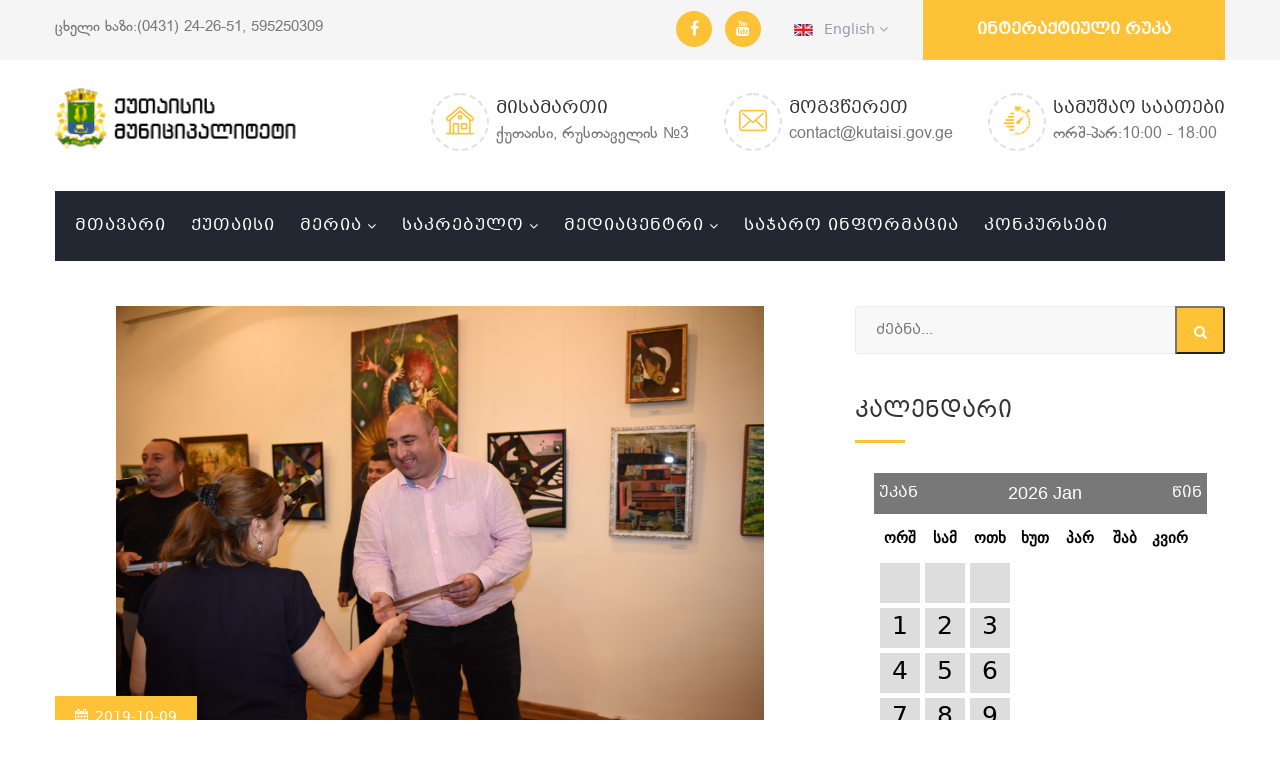

--- FILE ---
content_type: text/html; charset=UTF-8
request_url: https://kutaisi.gov.ge/open_news/269
body_size: 43119
content:
<!DOCTYPE html>
<html lang="ka">
<head>
<meta charset="utf-8">
<title>მასწავლებელთა საერთაშორისო დღე</title>


<script async src="https://www.googletagmanager.com/gtag/js?id=UA-192906199-1"></script>
<script>
  window.dataLayer = window.dataLayer || [];
  function gtag(){dataLayer.push(arguments);}
  gtag('js', new Date());

  gtag('config', 'UA-192906199-1');
</script>


<meta http-equiv="Content-Security-Policy" content="upgrade-insecure-requests">

<meta name="keywords" content="მასწავლებელთა საერთაშორისო დღე"/>
<meta name="description"
    content="მასწავლებელთა საერთაშორისო დღე ქუთაისში გალერეა &amp;bdquo;ვარლაში&amp;ldquo; აღინიშნა. ქუთაისის მერმა გიორგი ჭიღვარიამ, ვიცე -მერმა დავით ერემეიშვილმა და პარლამენტარმა გენადი მარგველაშვილმა ღვაწლმოსილ და წარმატებულ პედაგოგებს მადლობის სიგელები გადასცეს. ამასთან პედაგოგებმა ფულადი ჯილდოც მიიღეს, რისთვისაც ადგილობრივი ბიუჯეტიდან 18 000 ლარი გამოიყო. საჯარო სკოლის მასწავლებლებთან ერთად წელს საბავშვო ბაღის აღმზრდელები და ა(ა)იპ კულტურულ -სახელოვნებო დაწესებულებათა გაერთიანების პედაგოგებიც დააჯილდოვეს. ჯილდო მასწავლებელთა დღესთან დაკავშირებით ქუთაისში 80-ზე მეტმა პედაგოგმა მიიღო." />


<meta property="og:title" content="მასწავლებელთა საერთაშორისო დღე - kutaisi.gov.ge" />
<meta property="og:description"
    content="მასწავლებელთა საერთაშორისო დღე ქუთაისში გალერეა &amp;bdquo;ვარლაში&amp;ldquo; აღინიშნა. ქუთაისის მერმა გიორგი ჭიღვარიამ, ვიცე -მერმა დავით ერემეიშვილმა და პარლამენტარმა გენადი მარგველაშვილმა ღვაწლმოსილ და წარმატებულ პედაგოგებს მადლობის სიგელები გადასცეს. ამასთან პედაგოგებმა ფულადი ჯილდოც მიიღეს, რისთვისაც ადგილობრივი ბიუჯეტიდან 18 000 ლარი გამოიყო. საჯარო სკოლის მასწავლებლებთან ერთად წელს საბავშვო ბაღის აღმზრდელები და ა(ა)იპ კულტურულ -სახელოვნებო დაწესებულებათა გაერთიანების პედაგოგებიც დააჯილდოვეს. ჯილდო მასწავლებელთა დღესთან დაკავშირებით ქუთაისში 80-ზე მეტმა პედაგოგმა მიიღო." />
<meta property="og:url" content="https://kutaisi.gov.ge/open_news/269" />
<meta property="og:image" content="https://kutaisi.gov.ge/public/storage/blogImage/G2OsXe2dorDs3KOHh1CPkQ4xtPybNhOsJDAmuyIu.jpg" />
<meta property="og:site_name" content="kutaisi.gov.ge" />
<meta property="og:type" content="website" >


<!-- Stylesheets -->
<link rel="stylesheet" href="https://kutaisi.gov.ge/public/assets/fonts/web/css/bpg-banner-extrasquare-caps.min.css">
<link href="https://kutaisi.gov.ge/public/assets/css/bootstrap.css" rel="stylesheet">
<link href="https://kutaisi.gov.ge/public/assets/plugins/revolution/css/settings.css" rel="stylesheet" type="text/css"><!-- REVOLUTION SETTINGS STYLES -->
<link href="https://kutaisi.gov.ge/public/assets/plugins/revolution/css/layers.css" rel="stylesheet" type="text/css"><!-- REVOLUTION LAYERS STYLES -->
<link href="https://kutaisi.gov.ge/public/assets/plugins/revolution/css/navigation.css" rel="stylesheet" type="text/css"><!-- REVOLUTION NAVIGATION STYLES -->
<link href="https://kutaisi.gov.ge/public/assets/css/style.css" rel="stylesheet">
<link href="https://kutaisi.gov.ge/public/assets/css/responsive.css" rel="stylesheet">

<link href="https://kutaisi.gov.ge/public/admin/assets/datetime/datepicker.css" rel="stylesheet" />
<link href="https://cdnjs.cloudflare.com/ajax/libs/font-awesome/5.15.2/css/fontawesome.min.css
" rel="stylesheet" />

<link href="https://kutaisi.gov.ge/public/assets/calendar.css" rel="stylesheet">

<!--Favicon-->
<link rel="apple-touch-icon" sizes="180x180" href="images/favicon/apple-touch-icon.png">
<link rel="icon" type="image/png" sizes="32x32" href="images/favicon/favicon-32x32.png">
<link rel="icon" type="image/png" sizes="16x16" href="images/favicon/favicon-16x16.png">

<!-- Responsive -->
<meta http-equiv="X-UA-Compatible" content="IE=edge">
<meta name="viewport" content="width=device-width, initial-scale=1.0, maximum-scale=1.0, user-scalable=0">
<!--[if lt IE 9]><script src="https://cdnjs.cloudflare.com/ajax/libs/html5shiv/3.7.3/html5shiv.js"></script><![endif]-->
<!--[if lt IE 9]><script src="js/respond.js"></script><![endif]-->
</head>

<body>

<div class="page-wrapper">

    <!-- Main Header-->
    <header class="main-header">

    	<!--Header Top-->
    	<div class="header-top">
        	<div class="auto-container">
            	<div class="clearfix">
                    <div class="top-left">
                    	<p>ცხელი ხაზი:(0431) 24-26-51, 595250309</p>
                    </div>
                    <div class="top-right clearfix">
                        <ul class="social-icon-one">
                            <li><a href="https://www.facebook.com/CityHallofKutaisi" target="_blank"><span class="fa fa-facebook"></span></a></li>
                            <li><a href="https://www.youtube.com/channel/UCnsNFytOLtVyQZcYxn13XRA"  target="_blank"><span class="fa fa-youtube"></span></a></li>
                        </ul>
                        <ul class="links-nav">
                            <li class="language dropdown" style="display: block!important;"><a class="btn btn-default dropdown-toggle" id="dropdownMenu2" data-toggle="dropdown" aria-haspopup="true" aria-expanded="true" href="https://kutaisi.gov.ge/locale/en">
                                <img src="https://kutaisi.gov.ge/public/assets/images/icons/flag.jpg" alt="" />&ensp; English <span class="icon fa fa-angle-down"></span>
                                  </a>
                                <ul class="dropdown-menu style-one" aria-labelledby="dropdownMenu2">
                                    <li><a href="https://kutaisi.gov.ge/locale/en">English</a></li>
                                    <li><a href="https://kutaisi.gov.ge/locale/ka">ქართული</a></li>
                                </ul>
                            </li>
                        </ul>
                    	<ul class="clearfix">
                            <li class="quote-btn-box"><a href="http://map.kutaisi.gov.ge/" target="_blank" class="quote-btn">ინტერაქტიული რუკა</a></li>
                        </ul>
                    </div>
                </div>
            </div>
        </div>

        <!--Header-Upper-->
        <div class="header-upper">
        	<div class="auto-container">
            	<div class="clearfix">

                	<div class="pull-left logo-outer">

                                            	<div class="logo"><a href="https://kutaisi.gov.ge"><img src="https://kutaisi.gov.ge/public/assets/images/logo.png" style="    width: 260px;top: -7px" alt="" title=""></a></div>
                                                
                    </div>

                    <div class="pull-right upper-right clearfix hidden-sm hidden-xs">

                        <!--Info Box-->
                        <div class="upper-column info-box">
                        	<div class="icon-box"><span class="flaticon-house-outline"></span></div>
                            <ul>
                            	<li><strong>მისამართი</strong></li>
                                <li>ქუთაისი, რუსთაველის №3</li>
                            </ul>
                        </div>

                        <!--Info Box-->
                        <div class="upper-column info-box">
                        	<div class="icon-box"><span class="flaticon-e-mail-envelope"></span></div>
                            <ul>
                            	<li><strong>მოგვწერეთ</strong></li>
                                <li>contact@kutaisi.gov.ge</li>
                            </ul>
                        </div>

                        <!--Info Box-->
                        <div class="upper-column info-box">
                        	<div class="icon-box"><span class="flaticon-clock"></span></div>
                            <ul>
                            	<li><strong>სამუშაო საათები</strong></li>
                                <li>ორშ-პარ:10:00 - 18:00</li>
                            </ul>

                        </div>

                    </div>

                </div>
            </div>
        </div>
        <!--End Header Upper-->

        <!--Header Lower-->
        <div class="header-lower">

        	<div class="auto-container">
            	<div class="nav-outer clearfix menu-bg">
                    <!-- Main Menu -->
                    <nav class="main-menu">
                        <div class="navbar-header">
                            <!-- Toggle Button -->
                            <button type="button" class="navbar-toggle" data-toggle="collapse" data-target=".navbar-collapse">
                            <span class="icon-bar"></span>
                            <span class="icon-bar"></span>
                            <span class="icon-bar"></span>
                            </button>
                        </div>

                        <div class="navbar-collapse collapse clearfix">
                            <ul class="navigation clearfix">


                                <li><a href="https://kutaisi.gov.ge">მთავარი</a></li>

                                <li><a href="https://kutaisi.gov.ge/kutaisi/1">ქუთაისი</a></li>

                                <li class="dropdown"><a href="#">მერია</a>
                                    <ul>
                                                                                <li>
                                            <a href="https://kutaisi.gov.ge/meria/1">
                                                                                                    ქალაქის მერი
                                                                                                                                            </a>
                                        </li>

                                                                                <li>
                                            <a href="https://kutaisi.gov.ge/meria/2">
                                                                                                    მერის მოადგილეები
                                                                                                                                            </a>
                                        </li>

                                                                                <li>
                                            <a href="https://kutaisi.gov.ge/meria/3">
                                                                                                    მერიის სამსახურები
                                                                                                                                            </a>
                                        </li>

                                                                                <li>
                                            <a href="https://kutaisi.gov.ge/meria/4">
                                                                                                    მერის წარმომადგენლები
                                                                                                                                            </a>
                                        </li>

                                        
                                        <li>
                                            <a href="https://kutaisi.gov.ge/iuridiuli_pirebi">

                                                                                                     დაქვემდებარებული იურიდიული პირები
                                                                                                                                            </a>
                                        </li>

                                        <li>
                                            <a href="https://kutaisi.gov.ge/public/storage/Gegma/i578XwZt12p76F2kPNY9zZBepDurJtYSUosw9nAi.pdf" target="_blank">

                                                                                                     სტრუქტურული გეგმა
                                                                                                                                            </a>
                                        </li>

                                        <li><a href="https://social.kutaisi.gov.ge/search">სოციალური პროგრამები</a></li>


                                    </ul>
                                </li>


                                <li class="dropdown"><a href="#">საკრებულო</a>
                                    <ul>
                                                                                <li>
                                            <a href="https://kutaisi.gov.ge/sakrebulo/1">
                                                                                                    საკრებულოს თავმჯდომარე
                                                                                                                                            </a>
                                        </li>

                                                                                <li>
                                            <a href="https://kutaisi.gov.ge/sakrebulo/2">
                                                                                                    საკრებულოს თავმჯდომარის მოადგილეები
                                                                                                                                            </a>
                                        </li>

                                                                                <li>
                                            <a href="https://kutaisi.gov.ge/sakrebulo/3">
                                                                                                    საკრებულოს წევრები
                                                                                                                                            </a>
                                        </li>

                                        
                                    </ul>
                                </li>




                                <li class="dropdown"><a href="#">მედიაცენტრი</a>
                                    <ul>

                                        <li><a href="https://kutaisi.gov.ge/news">სიახლეები</a></li>
										<li><a href="https://kutaisi.gov.ge/video_gallery">ვიდეო გალერეა</a></li>
										<li><a href="https://kutaisi.gov.ge/anonse">ანონსები</a></li>
										<li><a href="https://kutaisi.gov.ge/dashboard">განცხადებები</a></li>
                                        <li><a href="https://kutaisi.gov.ge/sakrebulos_sxdomebi">საკრებულოს სხდომები</a></li>
                                    </ul>
                                </li>

                                <li><a href="https://kutaisi.gov.ge/documents">საჯარო ინფორმაცია</a></li>

                                 <li><a href="https://kutaisi.gov.ge/konkursebi" >კონკურსები</a></li>



                            </ul>
                        </div>
                    </nav>
                    <!-- Main Menu End-->

                </div>
            </div>
        </div>
        <!--End Header Lower-->

        <!--Sticky Header-->
        <div class="sticky-header">
        	<div class="auto-container clearfix">
            	<!--Logo-->
            	<div class="logo pull-left">

                </div>

                <!--Right Col-->
                <div class="right-col pull-right">
                	<!-- Main Menu -->
                    <nav class="main-menu">
                        <div class="navbar-header">
                            <!-- Toggle Button -->
                            <button type="button" class="navbar-toggle" data-toggle="collapse" data-target=".navbar-collapse">
                                <span class="icon-bar"></span>
                                <span class="icon-bar"></span>
                                <span class="icon-bar"></span>
                            </button>
                        </div>

                        <div class="navbar-collapse collapse clearfix">
                            <ul class="navigation clearfix">

                                <li><a href="#"><img src="https://kutaisi.gov.ge/public/heademenu.png" style="width: 90%" alt=""></a></li>



                            <li class="mt-10"><a href="#">მთავარი</a></li>

<li class="dropdown mt-10"><a href="#">ქუთაისი</a>
    <ul>
                <li>
            <a href="https://kutaisi.gov.ge/kutaisi/1">
                                    ქუთაისი
                                            </a>
        </li>

                <li>
            <a href="https://kutaisi.gov.ge/kutaisi/4">
                                    საგარეო ურთიერთობები
                                            </a>
        </li>

            </ul>
</li>








<li class="dropdown mt-10"><a href="#">მერია</a>
    <ul>
                <li>
            <a href="https://kutaisi.gov.ge/meria/1">
                                    ქალაქის მერი
                                            </a>
        </li>

                <li>
            <a href="https://kutaisi.gov.ge/meria/2">
                                    მერის მოადგილეები
                                            </a>
        </li>

                <li>
            <a href="https://kutaisi.gov.ge/meria/3">
                                    მერიის სამსახურები
                                            </a>
        </li>

                <li>
            <a href="https://kutaisi.gov.ge/meria/4">
                                    მერის წარმომადგენლები
                                            </a>
        </li>

        

        <li class="mt-10">
            <a href="https://kutaisi.gov.ge/iuridiuli_pirebi">

                                     დაქვემდებარებული იურიდიული პირები
                                            </a>
        </li>

    </ul>
</li>
<li class="dropdown mt-10"><a href="#">საკრებულო</a>
    <ul>
                <li>
            <a href="https://kutaisi.gov.ge/sakrebulo/1">
                                    საკრებულოს თავმჯდომარე
                                            </a>
        </li>

                <li>
            <a href="https://kutaisi.gov.ge/sakrebulo/2">
                                    საკრებულოს თავმჯდომარის მოადგილეები
                                            </a>
        </li>

                <li>
            <a href="https://kutaisi.gov.ge/sakrebulo/3">
                                    საკრებულოს წევრები
                                            </a>
        </li>

            </ul>
</li>
<li class="dropdown mt-10"><a href="#">მედიაცენტრი</a>
    <ul>

        <li><a href="https://kutaisi.gov.ge/news">სიახლეები</a></li>
        <li><a href="https://kutaisi.gov.ge/video_gallery">ვიდეო გალერეა</a></li>
        <li><a href="https://kutaisi.gov.ge/anonse">ანონსები</a></li>
        <li><a href="https://kutaisi.gov.ge/dashboard">განცხადებები</a></li>
        <li><a href="https://kutaisi.gov.ge/sakrebulos_sxdomebi">საკრებულოს სხდომები</a></li>


    </ul>
</li>

<li class="mt-10"><a href="documents">საჯარო ინფორმაცია</a></li>

 <li class="mt-10"><a href="https://kutaisi.gov.ge/konkursebi" >კონკურსები</a></li>



                            </ul>
                        </div>
                    </nav><!-- Main Menu End-->
                </div>

            </div>
        </div>
        <!--End Sticky Header-->

    </header>
    <!--End Main Header -->





    

    <!--Sidebar Page-->
    <div class="sidebar-page-container blog-page">
        <div class="auto-container">
            <div class="row clearfix">
				
                <!--Content Side-->
                <div class="content-side col-lg-8 col-md-8 col-sm-12 col-xs-12">
                	<!--Our-Blogs-->
                    <div class="blogs-detail">

                        

                              <!--News Block Two-->
                              <div class="news-block-two">
                                <div class="inner-box">
                                    <div class="image">
                                        <img src="https://kutaisi.gov.ge/public/storage/blogImage/G2OsXe2dorDs3KOHh1CPkQ4xtPybNhOsJDAmuyIu.jpg" alt="მასწავლებელთა საერთაშორისო დღე" style="width: 100%;height:433px;object-fit:contain" />
                                        <div class="post-date">2019-10-09</div>
                                    </div>

                                    <div style="margin-top: 10px">
                                        <button class="zoomin btn btn-primay btn-sm"><i class="fas fa-search-plus"></i> A+</button>
                                        <button class="zoomout btn btn-primay btn-sm"><i class="fas fa-search-plus"></i> A-</button>
                                        <button class="btn btn-primay btn-sm" onclick="printData()"><i class="fa fa-print"></i></button>
                                    </div>


                                    <div class="lower-box" id="sizeThis">
                                       
                                        <h3>მასწავლებელთა საერთაშორისო დღე</h3>
                                        <div class="text">
                                       

                                        <p>მასწავლებელთა საერთაშორისო დღე ქუთაისში გალერეა &bdquo;ვარლაში&ldquo; აღინიშნა. ქუთაისის მერმა გიორგი ჭიღვარიამ, ვიცე -მერმა დავით ერემეიშვილმა და პარლამენტარმა გენადი მარგველაშვილმა ღვაწლმოსილ და წარმატებულ პედაგოგებს მადლობის სიგელები გადასცეს. ამასთან პედაგოგებმა ფულადი ჯილდოც მიიღეს, რისთვისაც ადგილობრივი ბიუჯეტიდან 18 000 ლარი გამოიყო. საჯარო სკოლის მასწავლებლებთან ერთად წელს საბავშვო ბაღის აღმზრდელები და ა(ა)იპ კულტურულ -სახელოვნებო დაწესებულებათა გაერთიანების პედაგოგებიც დააჯილდოვეს. ჯილდო მასწავლებელთა დღესთან დაკავშირებით ქუთაისში 80-ზე მეტმა პედაგოგმა მიიღო.</p>
                                       
                                        </div>


                                        
                                        <ul>
                                                                                    </ul>

                                        <!--post-share-options-->
                                        <div class="post-share-options clearfix">

                                            

                                            <a href="https://www.facebook.com/sharer/sharer.php?u=https://kutaisi.gov.ge/open_news/269" target="_blank">
                                                <div class="pull-left share"><span class="fa fa-share-alt"></span> გაზიარება</div>
                                            </a>

                                            <div class="pull-right clearfix">
                                                
                                            </div>
                                        </div>
                                    </div>
                                </div>
                            </div>


                        
                        

                        
                    </div>
                </div>
                
                <!--Sidebar-->
                <div class="sidebar-side col-lg-4 col-md-4 col-sm-12 col-xs-12">
                    <aside class="sidebar">
                        
                        <!-- Search Form -->
                        <div class="sidebar-widget search-box">
                            <form method="post" action="#">
                                <div class="form-group">
                                    <input type="search" name="search-field" value="" placeholder="ძებნა..." required>
                                    <button type="submit"><span class="icon fa fa-search"></span></button>
                                </div>
                            </form>
                        </div>
                        
                      
                        
                        <div class="sidebar-widget popular-posts">
                            <div class="sidebar-title"><h2>კალენდარი</h2></div>

                            <div id="calendar"><div class="box"><div class="header"><a class="prev" href="https://kutaisi.gov.ge/news?month=12&year=2025">უკან</a><span class="title">2026 Jan</span><a class="next" href="https://kutaisi.gov.ge/news?month=02&year=2026">წინ</a></div></div><div class="box-content"><ul class="label"><li class="start title title">ორშ</li><li class="start title title">სამ</li><li class="start title title">ოთხ</li><li class="start title title">ხუთ</li><li class="start title title">პარ</li><li class="start title title">შაბ</li><li class="start title title">კვირ</li></ul><div class="clear"></div><ul class="dates"><li id="li-" class=" start mask"></li><li id="li-" class=" mask"></li><li id="li-" class=" mask"></li><a href="https://kutaisi.gov.ge/news?datetime=2026-01-01"><li id="li-2026-01-01" class=" ">1</li></a><a href="https://kutaisi.gov.ge/news?datetime=2026-01-02"><li id="li-2026-01-02" class=" ">2</li></a><a href="https://kutaisi.gov.ge/news?datetime=2026-01-03"><li id="li-2026-01-03" class=" ">3</li></a><a href="https://kutaisi.gov.ge/news?datetime=2026-01-04"><li id="li-2026-01-04" class=" end ">4</li></a><a href="https://kutaisi.gov.ge/news?datetime=2026-01-05"><li id="li-2026-01-05" class=" start ">5</li></a><a href="https://kutaisi.gov.ge/news?datetime=2026-01-06"><li id="li-2026-01-06" class=" ">6</li></a><a href="https://kutaisi.gov.ge/news?datetime=2026-01-07"><li id="li-2026-01-07" class=" ">7</li></a><a href="https://kutaisi.gov.ge/news?datetime=2026-01-08"><li id="li-2026-01-08" class=" ">8</li></a><a href="https://kutaisi.gov.ge/news?datetime=2026-01-09"><li id="li-2026-01-09" class=" ">9</li></a><a href="https://kutaisi.gov.ge/news?datetime=2026-01-10"><li id="li-2026-01-10" class=" ">10</li></a><a href="https://kutaisi.gov.ge/news?datetime=2026-01-11"><li id="li-2026-01-11" class=" end ">11</li></a><a href="https://kutaisi.gov.ge/news?datetime=2026-01-12"><li id="li-2026-01-12" class=" start ">12</li></a><a href="https://kutaisi.gov.ge/news?datetime=2026-01-13"><li id="li-2026-01-13" class=" ">13</li></a><a href="https://kutaisi.gov.ge/news?datetime=2026-01-14"><li id="li-2026-01-14" class=" ">14</li></a><a href="https://kutaisi.gov.ge/news?datetime=2026-01-15"><li id="li-2026-01-15" class=" ">15</li></a><a href="https://kutaisi.gov.ge/news?datetime=2026-01-16"><li id="li-2026-01-16" class=" ">16</li></a><a href="https://kutaisi.gov.ge/news?datetime=2026-01-17"><li id="li-2026-01-17" class=" ">17</li></a><a href="https://kutaisi.gov.ge/news?datetime=2026-01-18"><li id="li-2026-01-18" class=" end ">18</li></a><a href="https://kutaisi.gov.ge/news?datetime=2026-01-19"><li id="li-2026-01-19" class=" start ">19</li></a><a href="https://kutaisi.gov.ge/news?datetime=2026-01-20"><li id="li-2026-01-20" class=" ">20</li></a><a href="https://kutaisi.gov.ge/news?datetime=2026-01-21"><li id="li-2026-01-21" class=" ">21</li></a><a href="https://kutaisi.gov.ge/news?datetime=2026-01-22"><li id="li-2026-01-22" class=" ">22</li></a><a href="https://kutaisi.gov.ge/news?datetime=2026-01-23"><li id="li-2026-01-23" class=" ">23</li></a><a href="https://kutaisi.gov.ge/news?datetime=2026-01-24"><li id="li-2026-01-24" class=" ">24</li></a><a href="https://kutaisi.gov.ge/news?datetime=2026-01-25"><li id="li-2026-01-25" class=" end ">25</li></a><a href="https://kutaisi.gov.ge/news?datetime=2026-01-26"><li id="li-2026-01-26" class=" start ">26</li></a><a href="https://kutaisi.gov.ge/news?datetime=2026-01-27"><li id="li-2026-01-27" class=" ">27</li></a><a href="https://kutaisi.gov.ge/news?datetime=2026-01-28"><li id="li-2026-01-28" class=" ">28</li></a><a href="https://kutaisi.gov.ge/news?datetime=2026-01-29"><li id="li-2026-01-29" class=" ">29</li></a><a href="https://kutaisi.gov.ge/news?datetime=2026-01-30"><li id="li-2026-01-30" class=" ">30</li></a><a href="https://kutaisi.gov.ge/news?datetime=2026-01-31"><li id="li-2026-01-31" class=" ">31</li></a><li id="li-" class=" end mask"></li></ul><div class="clear"></div></div></div>


                        </div>
                        
                        
                       
                

                        
                    </aside>
                </div>
                <!--End Sidebar-->
                
            </div>
        </div>
    </div>
    
 





        <!-- Main Header-->
        <header class="main-header  visible-sm visible-xs">
            <!--Header-Upper-->
            <div class="header-upper">
                <div class="auto-container">
                    <div class="clearfix">

                        <div class="clearfix">

                            <!--Info Box-->
                            <div class="upper-column info-box">
                                <div class="icon-box"><span class="flaticon-house-outline"></span></div>
                                <ul>
                                    <li><strong>მისამართი</strong></li>
                                    <li>ქუთაისი, რუსთაველის №3</li>
                                </ul>
                            </div>

                            <!--Info Box-->
                            <div class="upper-column info-box">
                                <div class="icon-box"><span class="flaticon-e-mail-envelope"></span></div>
                                <ul>
                                    <li><strong>მოგვწერეთ</strong></li>
                                    <li>contact@kutaisi.gov.ge</li>
                                </ul>
                            </div>

                            <!--Info Box-->
                            <div class="upper-column info-box">
                                <div class="icon-box"><span class="flaticon-clock"></span></div>
                                <ul>
                                    <li><strong>სამუშაო საათები</strong></li>
                                    <li>ორშ-პარ:10:00 - 18:00</li>
                                </ul>

                            </div>

                        </div>

                    </div>
                </div>
            </div>
            <!--End Header Upper-->
        </header>

    <!--Main Footer-->
    <footer class="main-footer">
    	<!--Widgets Section-->
		<div class="widgets-section" style="background: white;">
        	<div class="auto-container">
            	<div class="row clearfix">

                	<!--Big Column-->
                    <div class="big-column col-md-12 col-sm-12 col-xs-12">



                    	<div class="row clearfix text-center">

                                <div class="col-md-4">
                                    <img src="https://kutaisi.gov.ge/public/disclaimer/3.jpg" alt="">
                                </div>
                                <div class="col-md-4">
                                    <img src="https://kutaisi.gov.ge/public/disclaimer/1.png" style="width:80%" alt="">
                                </div>
                                <div class="col-md-4">
                                    <img src="https://kutaisi.gov.ge/public/disclaimer/2.png" alt="">
                                </div>


                                <p style="padding-top: 100px;">
                                                                        ვებ-გვერდი მომზადდა გაეროს განვითარების პროგრამის (UNDP), დანიის საგარეო
                                    საქმეთა სამინისტროსა და საქართველოს მთავრობის მხარდაჭერით. ვებ-გვერდზე
                                    გამოთქმული მოსაზრებები ავტორისეულია და შეიძლება არ ასახავდეს ზემოთ
                                    ჩამოთვლილი საერთაშორისო ორგანიზაციების მოსაზრებებს.

                                                                                                        </p>




                        </div>
                    </div>



                </div>
            </div>
        </div>
        <!--Footer Bottom-->
        <div class="footer-bottom">
        	<div class="auto-container">
            	<div class="row clearfix">
                	<!--Column-->
                	<div class="column col-md-4 col-sm-12 col-xs-12">
                    	<div class="copyright">© ქუთაისის მუნიციპალიტეტი © 2026 <br>დამზადებულია <a href="https://itweb.ge"  alt="ვებგვერდების დამზადება" title="ვებგვერდების დამზადება">ITWEB.GE</a>
                            <!-- / END OF TOP.GE COUNTER CODE -->
                        </div>
                        <!-- TOP.GE ASYNC COUNTER CODE -->

                    </div>
                    <!--Nav Column-->
                	<div class="nav-column col-md-8 col-sm-12 col-xs-12">
                    	<ul class="footer-nav">
                            <li><a href="https://kutaisi.gov.ge/news">სიახლეები</a></li>

                            <li><a href="http://map.kutaisi.gov.ge" target="blank">ინტერაქტიული რუკა</a></li>
                            <li><a href="https://kutaisi.gov.ge/contact">კონტაქტი</a></li>
                        </ul>
                    </div>
                </div>
            </div>
        </div>
    </footer>

</div>
<!--End pagewrapper-->

<!--Scroll to top-->
<div class="scroll-to-top scroll-to-target" data-target="html"><span class="icon fa fa-long-arrow-up"></span></div>





<script src="https://kutaisi.gov.ge/public/assets/js/jquery.js"></script>
<script src="https://kutaisi.gov.ge/public/assets/js/bootstrap.min.js"></script>
<script src="https://kutaisi.gov.ge/public/assets/js/jquery.fancybox.pack.js"></script>
<script src="https://kutaisi.gov.ge/public/assets/js/jquery.fancybox-media.js"></script>
<script src="https://kutaisi.gov.ge/public/assets/js/owl.js"></script>
<script src="https://kutaisi.gov.ge/public/assets/js/appear.js"></script>
<script src="https://kutaisi.gov.ge/public/assets/js/wow.js"></script>
<script src="https://kutaisi.gov.ge/public/assets/js/jquery-ui.js"></script>
<script src="https://kutaisi.gov.ge/public/assets/js/script.js"></script>

<!--Revolution Slider-->
<script src="https://kutaisi.gov.ge/public/assets/plugins/revolution/js/jquery.themepunch.revolution.min.js"></script>
<script src="https://kutaisi.gov.ge/public/assets/plugins/revolution/js/jquery.themepunch.tools.min.js"></script>
<script src="https://kutaisi.gov.ge/public/assets/plugins/revolution/js/extensions/revolution.extension.actions.min.js"></script>
<script src="https://kutaisi.gov.ge/public/assets/plugins/revolution/js/extensions/revolution.extension.carousel.min.js"></script>
<script src="https://kutaisi.gov.ge/public/assets/plugins/revolution/js/extensions/revolution.extension.kenburn.min.js"></script>
<script src="https://kutaisi.gov.ge/public/assets/plugins/revolution/js/extensions/revolution.extension.layeranimation.min.js"></script>
<script src="https://kutaisi.gov.ge/public/assets/plugins/revolution/js/extensions/revolution.extension.migration.min.js"></script>
<script src="https://kutaisi.gov.ge/public/assets/plugins/revolution/js/extensions/revolution.extension.navigation.min.js"></script>
<script src="https://kutaisi.gov.ge/public/assets/plugins/revolution/js/extensions/revolution.extension.parallax.min.js"></script>
<script src="https://kutaisi.gov.ge/public/assets/plugins/revolution/js/extensions/revolution.extension.slideanims.min.js"></script>
<script src="https://kutaisi.gov.ge/public/assets/plugins/revolution/js/extensions/revolution.extension.video.min.js"></script>
<script src="https://kutaisi.gov.ge/public/assets/js/main-slider-script.js"></script>


<script src="https://kutaisi.gov.ge/public/assets/size/fontsize.js"></script>


<!--Graph Script-->
<script src="https://kutaisi.gov.ge/public/assets/js/chart.js"></script>
<script src="https://kutaisi.gov.ge/public/assets/js/graph.js"></script>

<script src="https://kutaisi.gov.ge/public/admin/assets/datetime/bootstrap-datepicker.js"></script>

<script>
    $(document).ready( function () {
        $('#date').datepicker({
            format: 'yyyy-mm-dd',
            autoclose:true,
            language: 'ge'
        });


        $('#cbutton').click(function (e) {
            e.preventDefault();

            $('#sajaroform')[0].reset()
            $('select[name="document_type"').prop('selectedIndex',0);
            $('select[name="document_mimgebi"').prop('selectedIndex',0);

        });

    });



</script>

<script>
    $('#sizeThis').FontSize({
        increaseTimes: 5, // 放大次数
        reduceTimes: 5,
    });


    function printData()
    {
    var divToPrint=document.getElementById("sizeThis");
    newWin= window.open("");
    newWin.document.write(divToPrint.outerHTML);
    newWin.print();
    newWin.close();
    }
</script>


</body>
</html>


--- FILE ---
content_type: text/css
request_url: https://kutaisi.gov.ge/public/assets/calendar.css
body_size: 2604
content:
/*******************************Calendar Top Navigation*********************************/
div#calendar{
    margin:0px auto;
    padding:0px;
    margin-left: auto;
    width: 90%;
    margin-right: auto;
    font-family:Helvetica, "Times New Roman", Times, serif;
  }
   
  div#calendar div.box{
      top:0px;
      left:0px;
      width:100%;
      height:40px;
      background-color:   #787878 ;      
  }
   
  div#calendar div.header{
      line-height:40px;  
      vertical-align:middle;
      left:11px;
      top:0px;
      width:100%;
      height:40px;   
      text-align:center;
  }
   
  div#calendar div.header a.prev,div#calendar div.header a.next{ 
      
      height: 17px;
      display:block;
      cursor:pointer;
      text-decoration:none;
      color:#FFF;
  }
   
  div#calendar div.header span.title{
      color:#FFF;
      font-size:18px;
      margin: 0 auto; width: 100px;
  }
   
   
  div#calendar div.header a.prev{
    float: left;
    margin-left: 5px;

  }
   
  div#calendar div.header a.next{
    float: right;
    margin-right: 5px;

  }
   
   
   
   
  /*******************************Calendar Content Cells*********************************/
  div#calendar div.box-content{
      border:1px solid #787878 ;
      border-top:none;
  }
   
   
   
  div#calendar ul.label{
      float:left;
      margin: 0px;
      padding: 0px;
      margin-top:5px;
      margin-left: 5px;
  }
   
  div#calendar ul.label li{
      margin:0px;
      padding:0px;
      margin-right:5px;  
      float:left;
      list-style-type:none;
      width:40px;
      height:40px;
      line-height:40px;
      vertical-align:middle;
      text-align:center;
      color:#000;
      font-size: 15px;
      background-color: transparent;
  }
   
   
  div#calendar ul.dates{
      float:left;
      margin: 0px;
      padding: 0px;
      margin-left: 5px;
      margin-bottom: 5px;
  }
   
  /** overall width = width+padding-right**/
  div#calendar ul.dates li{
      margin:0px;
      padding:0px;
      margin-right:5px;
      margin-top: 5px;
      line-height:40px;
      vertical-align:middle;
      float:left;
      list-style-type:none;
      width:40px;
      height:40px;
      font-size:25px;
      background-color: #DDD;
      color:#000;
      text-align:center; 
      cursor: pointer;
  }
   
  :focus{
      outline:none;
  }

--- FILE ---
content_type: text/css
request_url: https://kutaisi.gov.ge/public/assets/css/flaticon.css
body_size: 2990
content:
	/*
  	Flaticon icon font: Flaticon
  	Creation date: 01/10/2017 18:47
  	*/

@font-face {
  font-family: "Flaticon";
  src: url("../fonts/flaticon.eot");
  src: url("../fonts/flaticond41d.eot?#iefix") format("embedded-opentype"),
       url("../fonts/flaticon.woff") format("woff"),
       url("../fonts/flaticon.ttf") format("truetype"),
       url("../fonts/flaticon.svg#Flaticon") format("svg");
  font-weight: normal;
  font-style: normal;
}

@media screen and (-webkit-min-device-pixel-ratio:0) {
  @font-face {
    font-family: "Flaticon";
    src: url("../fonts/flaticon.svg#Flaticon") format("svg");
  }
}

[class^="flaticon-"]:before, [class*=" flaticon-"]:before,
[class^="flaticon-"]:after, [class*=" flaticon-"]:after {   
  font-family: Flaticon;
  font-style: normal;

}

.flaticon-idea:before { content: "\f100"; }
.flaticon-user:before { content: "\f101"; }
.flaticon-portfolio:before { content: "\f102"; }
.flaticon-drawing-2:before { content: "\f103"; }
.flaticon-skyline:before { content: "\f104"; }
.flaticon-light-bulb:before { content: "\f105"; }
.flaticon-wheelbarrow:before { content: "\f106"; }
.flaticon-engineer-1:before { content: "\f107"; }
.flaticon-cogwheel:before { content: "\f108"; }
.flaticon-construction-3:before { content: "\f109"; }
.flaticon-house-sketch:before { content: "\f10a"; }
.flaticon-laborers:before { content: "\f10b"; }
.flaticon-construction-2:before { content: "\f10c"; }
.flaticon-window:before { content: "\f10d"; }
.flaticon-building:before { content: "\f10e"; }
.flaticon-drill:before { content: "\f10f"; }
.flaticon-demolition:before { content: "\f110"; }
.flaticon-drawing-1:before { content: "\f111"; }
.flaticon-engineer:before { content: "\f112"; }
.flaticon-construction-tool-vehicle-with-crane-lifting-materials:before { content: "\f113"; }
.flaticon-clock:before { content: "\f114"; }
.flaticon-email:before { content: "\f115"; }
.flaticon-e-mail-envelope:before { content: "\f116"; }
.flaticon-phone-call:before { content: "\f117"; }
.flaticon-home-2:before { content: "\f118"; }
.flaticon-tools:before { content: "\f119"; }
.flaticon-house:before { content: "\f11a"; }
.flaticon-prize:before { content: "\f11b"; }
.flaticon-drawing:before { content: "\f11c"; }
.flaticon-paint-roller:before { content: "\f11d"; }
.flaticon-improve:before { content: "\f11e"; }
.flaticon-home-1:before { content: "\f11f"; }
.flaticon-house-outline:before { content: "\f120"; }
.flaticon-box:before { content: "\f121"; }
.flaticon-construction-1:before { content: "\f122"; }
.flaticon-construction:before { content: "\f123"; }
.flaticon-quality:before { content: "\f124"; }
.flaticon-stopwatch-1:before { content: "\f125"; }
.flaticon-rocket:before { content: "\f126"; }
.flaticon-technology:before { content: "\f127"; }
.flaticon-placeholder-1:before { content: "\f128"; }
.flaticon-mail:before { content: "\f129"; }
.flaticon-placeholder:before { content: "\f12a"; }